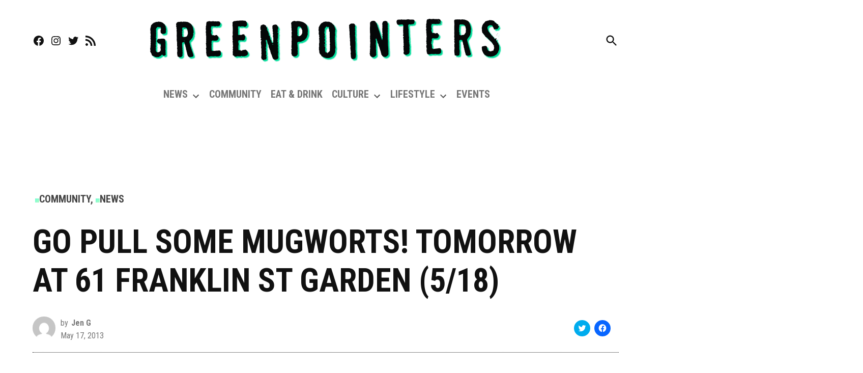

--- FILE ---
content_type: text/html; charset=utf-8
request_url: https://www.google.com/recaptcha/api2/aframe
body_size: 259
content:
<!DOCTYPE HTML><html><head><meta http-equiv="content-type" content="text/html; charset=UTF-8"></head><body><script nonce="oErCGaP1jBxRPmqMR65N5A">/** Anti-fraud and anti-abuse applications only. See google.com/recaptcha */ try{var clients={'sodar':'https://pagead2.googlesyndication.com/pagead/sodar?'};window.addEventListener("message",function(a){try{if(a.source===window.parent){var b=JSON.parse(a.data);var c=clients[b['id']];if(c){var d=document.createElement('img');d.src=c+b['params']+'&rc='+(localStorage.getItem("rc::a")?sessionStorage.getItem("rc::b"):"");window.document.body.appendChild(d);sessionStorage.setItem("rc::e",parseInt(sessionStorage.getItem("rc::e")||0)+1);localStorage.setItem("rc::h",'1768974109488');}}}catch(b){}});window.parent.postMessage("_grecaptcha_ready", "*");}catch(b){}</script></body></html>

--- FILE ---
content_type: application/javascript; charset=utf-8
request_url: https://fundingchoicesmessages.google.com/f/AGSKWxWNI4dvNp29FrWAR-4ziyx02DjWK4qzEc_mmUC3F_VNRa6gtO2UVORXHpLwBphI_IzHVsKAYQfPPIrMIHQomicr0S_UItFLQfYfI4eMdf_WI6LxEwFJaZ2oQOng1rS4-8aWfe1D8FJpXbaU6BP7C_bd139ma-wVDVbV1tpoNoDw36iy39qO5jeuEaqf/_/adserve-/adlist_/your-ad./adsdyn160x160./sponsored_link.
body_size: -1292
content:
window['5c709844-74f5-4f54-b7e5-2a6edd65be0d'] = true;